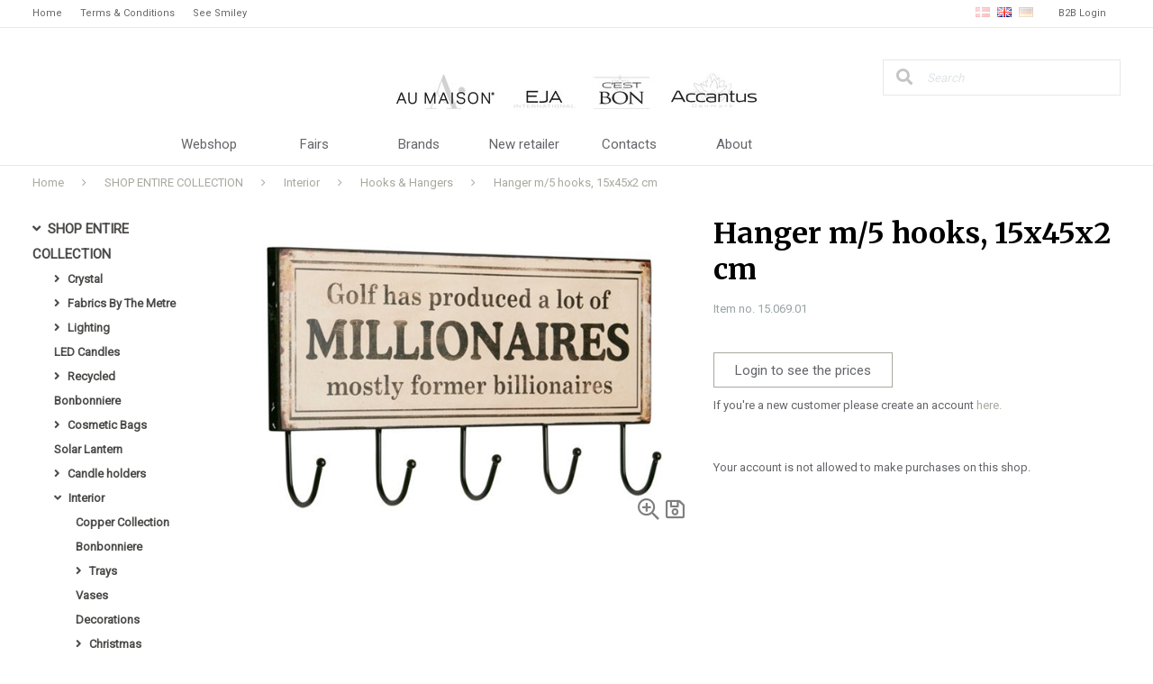

--- FILE ---
content_type: text/html; charset=utf-8
request_url: https://shop.eja.dk/pi/Hanger-m-5-hooks-15x45x2-cm_6206783_320661.aspx
body_size: 66319
content:
<!DOCTYPE html><html id="ctl00_htmlTagId" xmlns="http://www.w3.org/1999/xhtml">
<head>
    <script type="text/javascript" src="/js/jquery-1.9.1.min.js"></script>
    <script type="text/javascript" src="/js/jquery.cookie.js"></script>
    <script type="text/javascript" src="/js/jquery-ui-1.10.3/jquery-ui.min.js"></script>
    <script type="text/javascript" src="/js/jquery-ui-1.10.3/jquery.ui.slider.min.js"></script>
    <script type="text/javascript" src="/js/touchPunch-0.2.2/jquery.ui.touch-punch.min.js"></script>
    <link href="/js/jquery-ui-1.10.3/jquery-ui.css" type="text/css" rel="stylesheet" /><link href="/js/jquery-ui-1.10.3/jquery.ui.slider.css" type="text/css" rel="stylesheet" />
    <script type="text/javascript">
        var $j = jQuery.noConflict(true);
        $j(function () {
        });

        $j.fn.enterKey = function (fnc) {
            return this.each(function () {
                $(this).keypress(function(ev) {
                    var keycode = (ev.keyCode ? ev.keyCode : ev.which);
                    if (keycode == '13') {
                        fnc.call(this, ev);
                    }
                });
            });
        };
    </script>
<!-- http://www.scancommerce.dk --><title>Hanger m/5 hooks, 15x45x2 cm</title><meta name="robots" content="noindex,nofollow" /><!-- RobotsIndex=True, host sets RobotsIndex = False.  RobotsFollow=True, host sets RobotsFollow = False.   --><link href="https://shop.eja.dk/pi/Hanger-m-5-hooks-15x45x2-cm_6206783_320661.aspx" rel="canonical" /><meta name="keywords" content="Hanger m/5 hooks, 15x45x2 cm" /><meta name="viewport" content="width=device-width, initial-scale=1.0, maximum-scale=1.0, user-scalable=no">
<meta name="description" content="Our brands each bring their own identity to our universe. Whether they stand alone or shine together, there is something for every home. All developed with the same purpose - creating ambience in any 
home. You will find our products in more than 1,000 shops all over Europe.">

<link href="https://maxcdn.bootstrapcdn.com/font-awesome/4.7.0/css/font-awesome.min.css" rel="stylesheet" integrity="sha384-wvfXpqpZZVQGK6TAh5PVlGOfQNHSoD2xbE+QkPxCAFlNEevoEH3Sl0sibVcOQVnN" crossorigin="anonymous">

<!-- Global site tag (gtag.js) - Google Analytics -->
<script async src="https://www.googletagmanager.com/gtag/js?id=UA-10009862-1"></script>
<script>
  window.dataLayer = window.dataLayer || [];
  function gtag(){dataLayer.push(arguments);}
  gtag('js', new Date());

  gtag('config', 'UA-10009862-1');
</script>

<link href="/media/405/fontawesome/all.min.css" rel="stylesheet">


<script>
//The following script is from MarketingPlatform - please do not change or remove anything between the lines
//======================================================================================
var _empTrack = _empTrack || [];_empTrack.push(['sslurl','tssl.emailplatform.com']);
_empTrack.push(['url','t.emailplatform.com']);_empTrack.push(['action','pageview']);(function() { var emp = document.createElement('script'); emp.type = 'text/javascript'; emp.async = true; emp.src = ('https:' == document.location.protocol ? 'https://tssl.emailplatform.com' : 'http://t.emailplatform.com') + '/emptrack_1637_1727764357.js'; var s = document.getElementsByTagName('script')[0]; s.parentNode.insertBefore(emp, s); })();
//======================================================================================
</script>
<meta http-equiv="content-language" content="en" />
<link href="/SL/L/958/default.css?d=637218671892300000" rel="stylesheet" type="text/css" /><link href="/SL/L/958/special.css?d=637510694070570000" rel="stylesheet" type="text/css" /><link href="/SL/PLT/51389/plt.css?d=636821943598700000" rel="stylesheet" type="text/css" /><link href="/SL/PL/2549/containers.css?d=636821943598530000" rel="stylesheet" type="text/css" /><link href="/SL/PL/2549/shopelements.css?d=637505449569830000" rel="stylesheet" type="text/css" /><link href="/SL/C/20016/c.css?d=637505453829830000" rel="stylesheet" type="text/css" /><link href="/SL/C/20018/c.css?d=636773671646000000" rel="stylesheet" type="text/css" /><link href="/SL/C/20009/c.css?d=636773671511830000" rel="stylesheet" type="text/css" /><link href="/SL/C/20024/c.css?d=636773671695270000" rel="stylesheet" type="text/css" /><link href="/SL/C/20017/logo.css?d=637406078834000000" rel="stylesheet" type="text/css" /><link href="/SL/C/20019/c.css?d=636773671647930000" rel="stylesheet" type="text/css" /><link href="/SL/C/20230/c.css?d=636815893309370000" rel="stylesheet" type="text/css" /><link href="/SL/C/20014/c.css?d=636773671615770000" rel="stylesheet" type="text/css" /><link href="/SL/C/20011/c.css?d=636773671541500000" rel="stylesheet" type="text/css" /><link href="/SL/C/20010/c.css?d=636815935363630000" rel="stylesheet" type="text/css" /><link href="/SL/C/19978/c.css?d=636773670969000000" rel="stylesheet" type="text/css" /><script src="/js/v-35/functions.js?d=620148960000000000" type="text/javascript"></script><script src="/SL/L/958/bundle.js?d=637436281832170000" type="text/javascript"></script></head>
<body>
    
    
    <form method="post" action="/pi/Hanger-m-5-hooks-15x45x2-cm_6206783_320661.aspx" id="aspnetForm">
<div class="aspNetHidden">
<input type="hidden" name="__EVENTTARGET" id="__EVENTTARGET" value="" />
<input type="hidden" name="__EVENTARGUMENT" id="__EVENTARGUMENT" value="" />
<input type="hidden" name="__PIT" id="__PIT" value="H4sIAAAAAAAEAM1Y7VsbxxFHg04S4kUkJqrTJnBOnAA1YPQK2GldJGHAvBgjwHHSVF3dLdKWu1t1b88gvvdT/6z+Yc3MngTY6dOnfto+j/1B3tmdnfntb2Zn5/hnIpezssulQnVtrVJaq+TyMHvvjHnCZZof879GPNQH0uWQyMN5zh38gEV6KeZoIQOr9LgnHu+woMPVsr9cWe5KeREuFypX5cpVcdnxW9XianVtvdQq4f/VwgoLe1f5JCSG5jIwmsvlk7PJE36lLavuyZDPTr4M6p7ggcZf58J68vAvC/NfO9pbXW3Rb7lVY+EF17VIaxkcKen39PziSle4fGHxqeI6UoF9zryQP3VdhOvms+gQQY+JIOCqq33P+nviNbddaQdS2132ltu6y7TdU9KNHG2LwA61dC5W7F1tXwrPs5lSgrSkHYU2av649f1RY2t/92zr+E1j82TrpxW7Ie2+jOxLFmjSa0d9tH75rmEWuKggtH0ule1yD22q/jMXScjDXPJjQ2XFqHbeoIEYjrRZD3cZZCK0xfkvjHekdMPYPFPcnOQGtwvp3DTZBGv0DQ9d/Adjwxk4lBiitAyc/z7o5MjNT5io4wG+eE1wXMkJGLfDruj1RNCxHRnqIfnwUZL/0aFKx6gmjpA65tl1LA9PXBhHtpMx22Bl6jIKtOo/IWan3Vyen0MCAEYhiVFOQRoyMAZZGIcJmIQpyME0fAKfwj2Ygc8gD7+C+/A5/Bp+A1/AlzCLJm14AF/B1/AQvoFvYR4WYBF+C49gCZZhBR7DKhSgCCUoQwWqsAbrsAFP4Cl8B7+D38Mz+ANsQg3q0IAteA7bsAO78AL2YB8O4BBewhG8gmNowgmcwhm8hu/hDfwAP8If4Sf4E7Tgz8CgDQ64eT5tTTe5x4khTB9zTguWC51pa+Y0EJq79qZibXvLFwqLaGglaCm9GYVaCWYliiiNGQnLLMolWq1xryMi30qUUcrUIq/DjHIFxVRNsWvhWYkqCXUWMBdX1lAYb14Kfc2Vh6GyEus4M1W/5k7XPua9qI13yEpskPVtrnwWIMrCKokNHvhMXaBokG1h+gToDAoExWr2mAhQICTp5yIwxqFgkDxXLHA4SgRlanDaPbxHrvRxljClthXnRofwpHeiAI9CrgnJ2G7gyoCH5K1osOwqHjsoEhYL180akZTaDQdLBtcuJhvaKRIua48HfdIjVGP7QncjZo5QNBztM/3WSAbQAb8SjkSJEGQOmMf6BkDJADgU+G4ZkXyOH3IsD4bQEKfIcepQqkuGnkvlWOHS/oGzGFmJ/I8fdYVnygmnPQbBkRwoEILMkVQ66jAPZUPKsfRjuCWClDqOQgOoTIBSzUvucgxAmQgZayK5rCcVElomgJmmh6XXbC4TusxJl4nYV5nApE+iQMTWDJCTSF1wBF8mIKOnzU0LKuRmoikj3bU3z5VwULlCziafMyW5HdOOR6mYVKV4DpKgYvio93sqomXiI7sfXXG/LSPVwRlCYCHDmkxWh3DZBeGpEALrBesxPFyFeLC2Ov2etqBq/OxILMd7+IMT5k7UlWSadlbLcTYoxpHCquE8hr+HxJACmU7v8zYLsB+BqrkJ//gbgb49zVp88VQHmwoR4K41czc2lR/TuW7Soca6yuT/enlwL5k57Ho1FpUfuaRMe/M1GeJWexPd7HB1zTvyrbG8YSJTZz5XEgGNFlbJtlXHPOEkVQYS6qJkeKpLT/ptYSY2zDIyIVEyd/QbIy3ZJ/h0NbgvHawswrm55vbLc1oibTrkpw3piwDjGtwWgtGCuW/[base64]/7oIlPmX4+CZCjLjt9hjWo7fGuO1C57fZvGn9Eke6ale8ejYzDSC6fnc00mGZ7vB/mR2bHWw92NfdNJ3E+O3bEOtyMITH7WesBKWINUA6/VUJ7bmLm0UgWDSYTI/hJkd3hmNAq/rDY9dHEXLozWCX3Q0WcnZuwMmQK+6CVG40Ja7zBQ0eJHn3p3JnOvMIHRwvdvzNnHWEt5e+ZbIjQ9Ah39L6lJ4RKk+I9zugF7bEwvMR7NmzyfKad97ClGthyaH4He/xZMwNJE09O0RkMpoaDe8PB/eHgy+HgqzgLhr2AC/PDlaXhoDAcpG8jeBtHQMc3w4TJgNE4PcZkgE+OKy8D69WJYr368YIrnQjLrF7pcL3lcRrW+rvuwvxtc79hfguDRj+eb+tgX3ZEML+4ZHN89fTiUxcyxsvc5P/FeHZwHEriT05D3ozavtA1jm23kIrSOffuqQfD9L/m4oNQFkqtW8SV/zEF/7nxOxTMTeGJ7yes2VYLHyCtpBfS3wSE4tT715hzgXe11cpb1oIx+NDw+zD+Pou/1eKvNPzSa7XN7Adozv97zUP5wYqP31H8xbdkvXtVj6vgpm5S1fsZP3oaWB4RAAA=" />
<input type="hidden" name="__VIEWSTATE" id="__VIEWSTATE" value="" />
</div>

<script type="text/javascript">
//<![CDATA[
var theForm = document.forms['aspnetForm'];
if (!theForm) {
    theForm = document.aspnetForm;
}
function __doPostBack(eventTarget, eventArgument) {
    if (!theForm.onsubmit || (theForm.onsubmit() != false)) {
        theForm.__EVENTTARGET.value = eventTarget;
        theForm.__EVENTARGUMENT.value = eventArgument;
        theForm.submit();
    }
}
//]]>
</script>



<script type="text/javascript">
//<![CDATA[
window.locationExtId='WEBLOCATION';eSellerShopElements='56*61605*ucInfoMessagebdy*ctl00$ctl06$ctl02';eSellerIsAjaxA2BEnabled=true;//]]>
</script>

    
<script type="text/javascript">
    
    function InvokeActionByRequestType(requestType, productId, productVariantId, quantity, args, postCodeControlClientId, countryControlClientId, collectAtStoreControlClientId, returnUrl) {
        switch (requestType) {
            case "Ajax":
                atbAjaxNoQty(productId, productVariantId, quantity, args, postCodeControlClientId, countryControlClientId, collectAtStoreControlClientId);
                break;
            case "GET":
                atbNoQty(productId, productVariantId, quantity, args, postCodeControlClientId, countryControlClientId, collectAtStoreControlClientId, returnUrl);
                break;
            case "POST":
                atbP("/basket/atb.aspx?rurl=" + returnUrl + args);
                break;
            case "PostBack":
                eval(returnUrl);
                break;
        }
    }

    function ActivateBasketButtonPrompt(productId, productVariantId, args, quantity, requestType, returnUrl, renderNoInStockPromptContent, renderAddressPrompt, deliveryDate) {
        $j('#ctl00_ctl04_BasketButtonPrompt').hide();
        $j('#ctl00_ctl04_buyNotInStockError').hide();
        var postCodeControlClientId = "ctl00_ctl04_BasketButtonPromptTxtPostCode";
        var countryControlClientId = "ctl00_ctl04_BasketButtonPromptDdlCountry";
        var collectAtStoreControlClientId = "ctl00_ctl04_BasketButtonPromptChxCollectAtStore";
        
        $j('#ctl00_ctl04_buyNotInStockDesc').text( "We do not have that product in stock. It will arrive to us at [EXPDELIVERYDATE]. Do you want to buy now that product and wait for delivery?".replace('[EXPDELIVERYDATE]', deliveryDate));
        $j('#ctl00_ctl04_BasketButtonPromptTxtPostCode').keydown(function(event) { atbcr(event, 'ctl00_ctl04_AddToBasketButton'); });
        $j('#ctl00_ctl04_BasketButtonPrompt').show();
        
        $j('#ctl00_ctl04_AddToBasketButton').click(function () {
            if (renderNoInStockPromptContent) {
                var yesRadioButton = $j('#ctl00_ctl04_ButtonBasketPromptYes_button');
                if (yesRadioButton == null) {
                    throw new Error('Could not find yes radio button. Need agreement of buying not in stock but soon delivered product.');
                }
                if (yesRadioButton.is(":checked")) {
                    InvokeActionByRequestType(requestType, productId, productVariantId, quantity, args, postCodeControlClientId, countryControlClientId, collectAtStoreControlClientId, returnUrl);

                    $j('#ctl00_ctl04_BasketButtonPrompt').hide();
                } else {
                    $j('#ctl00_ctl04_buyNotInStockError').show();
                }
            } else {
                InvokeActionByRequestType(requestType, productId, productVariantId, quantity, args, postCodeControlClientId, countryControlClientId, collectAtStoreControlClientId, returnUrl);
                $j('#ctl00_ctl04_BasketButtonPrompt').hide();
            }
            
            return false;
        });
        
        if (renderNoInStockPromptContent) {
            $j('#ctl00_ctl04_buyNotInStockContent').show();
                
        } else {
            $j('#ctl00_ctl04_buyNotInStockContent').hide();
        }

        if (renderAddressPrompt) {
            $j('#ctl00_ctl04_addressPrompt').show();
            $j('#ctl00_ctl04_IsPromptVisible').val("1");
        } else {
            $j('#ctl00_ctl04_addressPrompt').hide();
        }
    }
</script>
<div id="ctl00_ctl04_BasketButtonPrompt" class="BasketButtonFreightCalculationPrompt" style="display: none">
    <input type="hidden" name="ctl00$ctl04$IsPromptVisible" id="ctl00_ctl04_IsPromptVisible" value="0" />
    <div class="PromptHead">
        <a onclick="$j(&#39;#ctl00_ctl04_BasketButtonPrompt&#39;).hide();return false;" id="ctl00_ctl04_BasketButtonPromptCloseButton" href="javascript:__doPostBack(&#39;ctl00$ctl04$BasketButtonPromptCloseButton&#39;,&#39;&#39;)">Close</a>
    </div>
    <div id="ctl00_ctl04_buyNotInStockContent" class="PromptContent">
        <div id="ctl00_ctl04_buyNotInStockHeader" class="PromptContentheader">We do not have that product in stock. It will arrive to us at [EXPDELIVERYDATE]. Do you want to buy now that product and wait for delivery?</div>
        <div id="ctl00_ctl04_buyNotInStockDesc" class="PromptContentDescription">We do not have that product in stock. It will arrive to us at [EXPDELIVERYDATE]. Do you want to buy now that product and wait for delivery?</div>
        <div>
            <div id="ctl00_ctl04_buyNotInStockError" class="ui-state-error" style="display: none">You have to approve this if you want to buy goods that are not in stock.</div>
            <input id="ctl00_ctl04_ButtonBasketPromptYes_button" type="radio" name="ctl00$ctl04$addNotInStockGroup" value="ButtonBasketPromptYes_button" /><label for="ctl00_ctl04_ButtonBasketPromptYes_button">Yes</label>
            <input id="ctl00_ctl04_ButtonBasketPromptNo_button" type="radio" name="ctl00$ctl04$addNotInStockGroup" value="ButtonBasketPromptNo_button" onclick="$j(&#39;#ctl00_ctl04_BasketButtonPrompt&#39;).hide();return false;" /><label for="ctl00_ctl04_ButtonBasketPromptNo_button">No</label>
        </div>
    </div>
    <div id="ctl00_ctl04_addressPrompt" class="PromptContent">
        <div id="ctl00_ctl04_DestinationPromptHeader" class="PromptContentheader">What does the shipping cost?</div>
        <div class="PromptContentDescription">
            We do not have that product in stock. It will arrive to us at [EXPDELIVERYDATE]. Do you want to buy now that product and wait for delivery?
            We do not have that product in stock. It will arrive to us at [EXPDELIVERYDATE]. Do you want to buy now that product and wait for delivery?
        </div>
        <div class="PromptContentInput">
            <div>
                Postal Code:
                <input name="ctl00$ctl04$BasketButtonPromptTxtPostCode" type="text" id="ctl00_ctl04_BasketButtonPromptTxtPostCode" />
            </div>
            <div id="ctl00_ctl04_PromptContentInputCountry" class="PromptContentInputCountry">
                Country:
                <select name="ctl00$ctl04$BasketButtonPromptDdlCountry" id="ctl00_ctl04_BasketButtonPromptDdlCountry">
	<option value="-1">Select a country</option>
	<option value="1">United Arab Emirates</option>
	<option value="2">Austria</option>
	<option value="3">Australia</option>
	<option value="4">Belgium</option>
	<option value="5">Bulgaria</option>
	<option value="6">Brazil</option>
	<option value="7">Canada</option>
	<option value="8">Switzerland</option>
	<option value="9">Czech Republic</option>
	<option value="10">Germany</option>
	<option value="11">Denmark</option>
	<option value="13">Estonia</option>
	<option value="14">Spain</option>
	<option value="15">Finland</option>
	<option value="16">France</option>
	<option value="17">United Kingdom</option>
	<option value="18">Greece</option>
	<option value="19">Hungary</option>
	<option value="20">Indonesia</option>
	<option value="21">Ireland</option>
	<option value="22">India</option>
	<option value="23">Island</option>
	<option value="24">Italy</option>
	<option value="25">Kenya</option>
	<option value="26">Lithuania</option>
	<option value="27">Latvia</option>
	<option value="29">Mexico</option>
	<option value="30">Malaysia</option>
	<option value="32">Nigeria</option>
	<option value="33">Netherlands</option>
	<option value="34">Norway</option>
	<option value="35">New Zealand</option>
	<option value="36">Philippines</option>
	<option value="37">Poland</option>
	<option value="38">Portugal</option>
	<option value="39">Romania</option>
	<option value="40">Russia</option>
	<option value="41">Sweden</option>
	<option value="42">Singapore</option>
	<option value="43">Slovenia</option>
	<option value="45">Thailand</option>
	<option value="46">Tunisia</option>
	<option value="47">Turkey</option>
	<option value="50">USA</option>
	<option value="51">South Africa</option>
	<option value="52">Faroe Islands</option>
	<option value="53">Greenland</option>
	<option value="54">Cyprus</option>
	<option value="55">Luxembourg</option>
	<option value="56">Malta</option>
	<option value="57">Slovakia</option>
	<option value="58">Japan</option>
	<option value="62">Egypt</option>
	<option value="63">Hong Kong</option>
	<option value="64">Croatia</option>
	<option value="65">Israel</option>
	<option value="67">South Korea</option>
	<option value="68">Lebanon</option>
	<option value="72">&#197;land Islands</option>
	<option value="79">Argentina</option>
	<option value="80">Armenia</option>
	<option value="84">Bahrain</option>
	<option value="86">Belarus</option>
	<option value="89">Bermuda</option>
	<option value="93">Bosnia And Herzegovina</option>
	<option value="100">Cameroon</option>
	<option value="105">Chile</option>
	<option value="106">China</option>
	<option value="109">Colombia</option>
	<option value="111">Congo</option>
	<option value="112">Congo, The Democratic Republic Of The</option>
	<option value="120">Dominican Republic</option>
	<option value="131">Gabon</option>
	<option value="133">Georgia</option>
	<option value="137">Guadeloupe</option>
	<option value="153">Jordan</option>
	<option value="154">Kazakhstan</option>
	<option value="157">Kuwait</option>
	<option value="162">Libya</option>
	<option value="163">Liechtenstein</option>
	<option value="168">Mali</option>
	<option value="172">Mauritius</option>
	<option value="175">Moldova, Republic Of</option>
	<option value="176">Monaco</option>
	<option value="178">Montenegro</option>
	<option value="180">Morocco</option>
	<option value="190">Oman</option>
	<option value="191">Pakistan</option>
	<option value="194">Panama</option>
	<option value="196">Paraguay</option>
	<option value="197">Peru</option>
	<option value="211">San Marino</option>
	<option value="213">Saudi Arabia</option>
	<option value="215">Serbia</option>
	<option value="227">Taiwan, Province Of China</option>
	<option value="230">Togo</option>
	<option value="237">Ukraine</option>
	<option value="239">Uruguay</option>
	<option value="242">Venezuela, Bolivarian Republic Of</option>
	<option value="243">Viet Nam</option>

</select>
            </div>
            <div class="PromptContentInputCollectAtStore">
                <input id="ctl00_ctl04_BasketButtonPromptChxCollectAtStore" type="checkbox" name="ctl00$ctl04$BasketButtonPromptChxCollectAtStore" /><label for="ctl00_ctl04_BasketButtonPromptChxCollectAtStore">Do you want to collect the goods in our store?</label>
            </div>
        </div>
    </div>
    <div class="PromptContentButtons">
         <img src="/SL/SI/958/1/3300b1e2-4b8d-4208-ba46-f63f93604313.jpg" id="ctl00_ctl04_AddToBasketButton" alt="Buy" style="display:inline-block;height:15px;width:55px;" />
    </div>
</div>

    <!-- section: page-variables (these are hidden, but should contain all the variables needed to run the page) -->
<div class="page-variables">
  <div class="ese71bdy esebdy" ><!-- Content template Element - Variables -->
<script type="text/javascript">

  var serial = '67a97120673845f5a3b14da34a31d0dd';
  var locId = '17127';
  var langId = '2';
  var cId = '54';
  var countryId = '11';
  var mId = '0';
  var currencyIdVal = 'DKK';
  var customerId ='rzgqwBn4WJwVVHaZo%2fOT9wfmfGKswAWfgbfF0x04lxY%3d';
  var isBasketEmpty = 'True';
  var isCustomerLoggedIn = 'False';
  var addToBasketBtn = 'Add to basket';
  var customerExtId = '';
  var isCustomerInNav;

</script><script>
  isCustomerInNav = '';
</script></div><div class="ese71bdy esebdy" ><!-- Content template Element - Text -->
<script type="text/javascript">

  // Search
  var advancedSearchFooterText = 'See All ({results})';
  var advancedSearchEmptyText = 'No Results';

  var paginationText = 'Page {current} of {total} pages';
  var paginationTextPrevious = 'Back';
  var paginationTextNext = 'Next';
  var productListLoadingText = 'Getting Products';

  // Prices
  var betterPricesText = 'With {qty} {measPlur} {price} per {measSing}';
  var betterPricesTextShort = '{qty} {measPlur} {price} per {measSing}';

  var searchResultText = 'Your search for "{query}" gave {result} results.';

  // Checkout
  var errorMessages = {
    cvr:'"CVR" has to be filled out',
    company:'"Company" has to be filled out'
  }

  var basketHasBeenUpdated = 'Your basket has been updated';
  var addToBasketPopupText = '{{amount}} {{unit}} of {{name}} has been placed in your basket';

  // Popup images
  var closePopup = 'Close';

  // Delivery filter options
  var deliveryFilterHeader = 'Delivery:';
  var deliverySelectText = 'All delivery';
  var deliverySelectApplyFilterText = 'Apply filter';
  var deliverySelectFilterText = 'Delivery between {minDate} and {maxDate} days';
  var deliverySliderMaxDays = '+ days';
  var deliverySliderSelectedDays = 'Between {minDate} - {maxDate} days';
  var filterApply = 'Apply filters'; 

  // select options
  var sortingHeader = 'Sorting:';
  var selectOptions = [
    {value:1,text:'Product No. ascending'},
    {value:2,text:'Product No. descending'},
    {value:3,text:'Name (A-Z)'},
    {value:4,text:'Name (Z-A)'},
    {value:5,text:'Price (low to high)'},
    {value:6,text:'Price (high to low)'},
    {value:7,text:'Popular'}
  ];

  var unitSTK = 'pc';
  var unitSTKS = 'pcs';

  // Products Stock
  var productInStock = 'In stock';
  var productOutOfStock = 'Out of stock';
  var productDeliveryImmediate = 'Immediate delivery';
  var productDeliveryInMoreThan = 'Available in {days} days';
  
  var shopAddToBasket = 'Add to basket';
  var NotAllowedToShopTxt = 'Your account is not allowed to make purchases on this shop.';

</script></div><div class="ese71bdy esebdy" ><!-- Content template Element - Hidden Basket -->
<div class="hidden-basket"><div class="hidden-basket__details">
</div><div class="hidden-basket__totals">
<div id="ec38">
    <table class="ec38TableTotals">
        <tr class="ec38Subtotal">
            <td class="content c1">
                Sub total
            </td>
            <td class="content c2">
                <span id="ctl00_ctl06_ctl03_ctl04_SubTotalLabel">DKK 0,00</span>
            </td>
            
        </tr>
        
        
        
        <tr class="HeaderBar ec38Total">
            <td class="HeaderBar c1">
                Total
            </td>
            <td class="HeaderBar c2">
                <span id="ctl00_ctl06_ctl03_ctl04_TotalLabel">DKK 0,00</span>
            </td>
            
        </tr>
        <tr id="ctl00_ctl06_ctl03_ctl04_trTaxWithin" class="ec38Tax">
	<td class="content c1">
                VAT element
            </td>
	<td class="content c2">
                <span id="ctl00_ctl06_ctl03_ctl04_lblTaxWithin">DKK 0,00</span>
            </td>
</tr>

        
        
        
    </table>
    
</div>
</div><div class="hidden-checkout__payment-address"><table class="ec62tblPaymentAddress" ><tr class="CustomerCompanyName"><td class="c1">Company name</td><td class="c2"></td></tr><tr class="CustomerName"><td class="c1">Name</td><td class="c2"></td></tr><tr class="CustomerAttention"><td class="c1">Attn.</td><td class="c2"></td></tr><tr class="CustomerAddress"><td class="c1">Address</td><td class="c2"></td></tr><tr class="CustomerZipCode"><td class="c1">Post code</td><td class="c2"></td></tr><tr class="CustomerCity"><td class="c1">Town/city</td><td class="c2"></td></tr><tr class="CustomerCountry"><td class="c1">Country</td><td class="c2">Denmark</td></tr><tr class="CistomervatNumber"><td class="c1">VAT no.</td><td class="c2"></td></tr><tr class="CustomerEmail"><td class="c1">Email</td><td class="c2"></td></tr><tr class="CustomerPhoneNumber"><td class="c1">Tel.</td><td class="c2"></td></tr></table></div></div></div><div class="ese71bdy esebdy" ><!-- Content template Element - Washing Texts -->
<script type="text/javascript">

	var washingApp = {

		// Bleach
		
		'b1':'A very long tool tip to test the length',
		'b2':'[washinng_b2]',
		'b3':'[washinng_b3]',
		

		// Dry cleaning
		
		'dc1':'[washinng_dc1]',
		'dc2':'[washinng_dc2]',
		'dc3':'[washinng_dc3]',
		'dc4':'[washinng_dc4]',
		'dc5':'[washinng_dc5]',
		'dc6':'[washinng_dc6]',
		'dc7':'[washinng_dc7]',
		'dc8':'[washinng_dc8]',
		'dc9':'[washinng_dc9]',
		'dc10':'[washinng_dc10]',
		'dc11':'[washinng_dc11]',
		'dc12':'[washinng_dc12]',
		'dc13':'[washinng_dc13]',

		// Drying
	
		'd1':'[washinng_d1]',
		'd2':'[washinng_d2]',
		'd3':'[washinng_d3]',
		'd4':'[washinng_d4]',
		'd5':'[washinng_d5]',
		'd6':'[washinng_d6]',
		'd7':'[washinng_d7]',
		'd8':'[washinng_d8]',
		'd9':'[washinng_d9]',
		'd10':'[washinng_d10]',
		'd11':'[washinng_d11]',
		'd12':'[washinng_d12]',
		'd13':'[washinng_d13]',
		'd14':'[washinng_d14]',
		'd15':'[washinng_d15]',
		'd16':'[washinng_d16]',
		'd17':'[washinng_d17]',
		'd18':'[washinng_d18]',
		'd19':'[washinng_d19]',
		'd20':'[washinng_d20]',
		'd21':'[washinng_d21]',
		'd22':'[washinng_d22]',
		'd23':'[washinng_d23]',
		

		// Ironing
		
		'i1':'[washinng_i1]',
		'i2':'[washinng_i2]',
		'i3':'[washinng_i3]',
		'i4':'[washinng_i4]',
		'i5':'[washinng_i5]',
		'i6':'[washinng_i6]',
		'i7':'[washinng_i7]',
		'i8':'[washinng_i8]',
		'i9':'[washinng_i9]',
		

		// Washing
	
		'w1':'[washinng_w1]',
		'w2':'[washinng_w2]',
		'w3':'[washinng_w3]',
		'w4':'[washinng_w4]',
		'w5':'[washinng_w5]',
		'w6':'[washinng_w6]',
		'w7':'[washinng_w7]',
		'w8':'[washinng_w8]',
		'w9':'[washinng_w9]',
		'w11':'[washinng_w11]',
		'w12':'[washinng_w12]',
		'w13':'[washinng_w13]',
		'w14':'[washinng_w14]',
		'w15':'[washinng_w15]',
		'w16':'[washinng_w16]',
		'w17':'[washinng_w17]',
		'w18':'[washinng_w18]',
		'w19':'[washinng_w19]',
		'w20':'[washinng_w20]',
		'w21':'[washinng_w21]',
		'w22':'[washinng_w22]',
		'w23':'[washinng_w23]',
		'w24':'[washinng_w24]',
		'w25':'[washinng_w25]',
		'w26':'[washinng_w26]'
		

	}
	
</script></div>
</div>
<!-- section: page-variables -->

<!-- section: page-wrapper -->
<div class="page-wrapper">

  <!-- section: off-canvas-close -->
  <a href="#" class="off-canvas__close"></a>
  <!-- /section: off-canvas-close -->

  <!-- section: off-canvas-menu -->
  <div class="off-canvas__container canvas-left" id="left-off-canvas">
    <div class="ese71bdy esebdy" ><!-- Content template Element - Off Canvas Menu -->
<span class="off-canvas__header"><span>Menu</span><a class="close" rel="nofollow"><i class="fa fa-close"></i></a></span><div class="off-canvas__menu">

<!-- product-menu generated at 2026-01-21T04:55:54.7872391Z --><ul class="product-menu" Mode="Text">
	<li class="activeParent"><a href="/pl/SHOP-ENTIRE-COLLECTION_235253.aspx">SHOP ENTIRE COLLECTION</a></li>
</ul></div><div class="off-canvas__top-menu">

<!-- canvas-topmenu generated at 2026-01-21T04:55:54.7882393Z --><ul class="canvas-top-menu" Mode="Text">
	<li><a href="/">Home</a></li><li><a href="/info/Terms-Conditions_10684l2.aspx">Terms & Conditions</a></li><li><a href="https://www.findsmiley.dk/1244287">See Smiley</a></li>
</ul>

<!-- canvas-infomenu1 generated at 2026-01-21T04:55:54.7902348Z --><ul class="canvas-top-menu" Mode="Text">
	<li><a href="/pl/SHOP-HERE_235253.aspx">Webshop</a></li><li><a href="/info/Fairs_10694.aspx">Fairs</a></li><li><a href="/page/brands.aspx">Brands</a></li><li><a href="https://www.eja.dk/customers/customer-create.aspx">New retailer</a></li><li><a href="/info/Contacts_10692l2.aspx">Contacts</a></li><li><a href="/info/About_10693l2.aspx">About</a></li>
</ul></div></div>
  </div>
  <!-- /section: off-canvas-menu -->

  <!-- section: off-canvas-basket -->
  <div class="off-canvas__container canvas-right" id="right-off-canvas">
    <div class="ese71bdy esebdy" ><!-- Content template Element - Off Canvas Basket -->
<div class="off-canvas__basket"><span class="off-canvas__header"><span>Your shopping basket</span><span class="close">[mini-basket__close]<i class="fa fa-times"></i></span></span><table class="off-canvas__basket--table"><tbody></tbody></table><div class="mini-basket__totals"><div class="mini-basket__totals--subtotal">Subtotal<span class="right">DKK 0,00</span></div><div class="mini-basket__totals--total">Total<span class="right">DKK 0,00</span></div><div class="mini-basket__totals--tax">In all, VAT represents<span class="right">DKK 0,00</span></div></div><div class="mini-basket__buttons"><a href="/basket/shoppingcart.aspx" class="btn-action mini-basket__buttons--button">Go to the basket</a></div></div></div>
  </div>
  <!-- /section: off-canvas-basket -->

  <!-- section: off-canvas-content -->
  <div class="off-canvas-content">

    <!-- section: page-top-link -->
    <div class="page-top-links">
      <div class="page-top-links-container">
        <div class="ese71bdy esebdy" ><!-- Content template Element - Mini Basket -->
</div><div class="ese71bdy esebdy" ><!-- Content template Element - Customer Login Dropdown -->
<div class="customer-login dropdown-container" id="customer"><a href="" class="customer-login__link dropdown-link" data-dropdown="customer">B2B Login</a><div class="customer-login__content dropdown-content"><label>Username: <input name="ctl00$ctl09$ctl01$ctl04$ctl00$txtUsername" type="text" id="ctl00_ctl09_ctl01_ctl04_ctl00_txtUsername" class="textbox" onkeydown="TrapCR(document.getElementById(&#39;ctl00_ctl09_ctl01_ctl04_ctl00_btnLogin&#39;), event);" /></label> <label>Password: <input name="ctl00$ctl09$ctl01$ctl04$ctl00$txtPassword" type="password" id="ctl00_ctl09_ctl01_ctl04_ctl00_txtPassword" class="textbox" onkeydown="TrapCR(document.getElementById(&#39;ctl00_ctl09_ctl01_ctl04_ctl00_btnLogin&#39;), event);" /></label> <div class="button"><input type="button" name="ctl00$ctl09$ctl01$ctl04$ctl00$btnLogin" value="Log in" onclick="javascript:__doPostBack(&#39;ctl00$ctl09$ctl01$ctl04$ctl00$btnLogin&#39;,&#39;&#39;)" id="ctl00_ctl09_ctl01_ctl04_ctl00_btnLogin" /></div> 
<a href="/customers/sendlogin.aspx" class="customer-login__reset-login">Forgot password?</a><a href="/customers/customer-create.aspx" class="customer-login__create-login">Create user</a></div></div></div><div class="ese71bdy esebdy" ><!-- Content template Element - Language Picker -->
<div class="language-picker"><a href="?LanguageId=1" title="Skift til dansk" data-language-id="1"><img src="/media/405//assets/flags/dk.png" alt="Dansk"></img></a><a href="?LanguageId=2" title="Change to English" data-language-id="2"><img src="/media/405//assets/flags/gb.png" alt="English"></img></a><a href="?LanguageId=5" title="Change to German" data-language-id="5"><img src="/media/405//assets/flags/de.png" alt="German"></img></a></div><script>
	$('.language-picker a').each(function(){
		var link = $(this);
		if(link.data().languageId == langId){
			link.addClass('active');
		}
	});
</script></div><div class="ese71bdy esebdy" ><!-- Content template Element - Top Menu Links -->
<div class="top-menu-links">

<!-- top-menu generated at 2026-01-21T04:55:54.7902348Z --><ul class="top-menu" Mode="Text">
	<li><a href="/">Home</a></li><li><a href="/info/Terms-Conditions_10684l2.aspx">Terms & Conditions</a></li><li><a href="https://www.findsmiley.dk/1244287">See Smiley</a></li>
</ul></div></div>
      </div>
    </div>
    <!-- /section: page-top-link -->

    <!-- header: page-header -->
    <header class="page-header">

      <!-- header: page-header-container -->
      <div class="page-header-container">

        <!-- header: page-logo -->
        <div class="page-logo"><div class="ese71bdy esebdy" ><!-- Content template Element - Page Logo -->
<a href="/" class="page-logo__link"><img src="/media/405/assets/header.jpg" alt="EJA International"></img></a></div></div>
        <!-- /header: page-logo -->

        <!-- header: page-header-elements -->
        <div class="page-header-elements">
          <div class="ese71bdy esebdy" ><!-- Content template Element - Search -->
<div class="advanced-search" id="advanced-search-desktop"><div class="advanced-search__container"><input type="text/javascript" placeholder="Search" data-search="[advanced-search-desktop]" class="advanced-search__field"></input><a href="#" class="advanced-search__button"><i class="fa fa-search" aria-hidden="true"></i></a><div class="advanced-search__result"><table class="advanced-search__table"><tbody></tbody><tfoot></tfoot></table></div></div></div></div>
        </div>
        <!-- /header: page-header-elements -->

 <!-- header: page-menu -->
        <div class="page-menu"><div class="ese71bdy esebdy" ><!-- Content template Element - Page menu -->


<!-- infomenu generated at 2026-01-21T04:55:54.7902348Z --><ul class="page-menu-container" Mode="Text">
	<li><a href="/pl/SHOP-HERE_235253.aspx">Webshop</a></li><li><a href="/info/Fairs_10694.aspx">Fairs</a></li><li><a href="/page/brands.aspx">Brands</a></li><li><a href="https://www.eja.dk/customers/customer-create.aspx">New retailer</a></li><li><a href="/info/Contacts_10692l2.aspx">Contacts</a></li><li><a href="/info/About_10693l2.aspx">About</a></li>
</ul></div></div>
        <!-- /header: page-menu -->

      </div>
      <!-- /header: page-header-container -->

    </header>
    <!-- /header: page-header -->

    <!-- header: page-mobile-navigation -->
      <div class="page-mobile-navigation">
        <div class="ese71bdy esebdy" ><!-- Content template Element - Mobile Menu -->
<div class="mobile-menu"><ul class="mobile-menu__list"><li class="mobile-menu__list--item"><a href="#" class="mobile-menu__list-item--link off-canvas__link" data-off-canvas="left"><i class="fa fa-bars" aria-hidden="true"></i></a></li><li class="mobile-menu__list--item dropdown-container" id="mobile-search"><a href="#" class="mobile-menu__list-item--link dropdown-link" data-dropdown="mobile-search"><i class="fa fa-search" aria-hidden="true"></i></a><div class="advanced-search dropdown-content"><input type="text/javascript" placeholder="Search" data-search="advanced-search-mobile" class="advanced-search__field"></input><a href="#" class="advanced-search__button"><i class="fa fa-search" aria-hidden="true"></i></a><div class="advanced-search__result"><table class="advanced-search__table"><tbody></tbody><tfoot></tfoot></table></div></div></li><li class="mobile-menu__list--item dropdown-container" id="mobile-customer"><a href="#" class="mobile-menu__list-item--link dropdown-link" data-dropdown="mobile-customer">B2B <br /> LOGIN</a><div class="customer-login__content dropdown-content"><label>User name <input name="ctl00$ctl13$ctl00$ctl05$ctl00$txtUsername" type="text" id="ctl00_ctl13_ctl00_ctl05_ctl00_txtUsername" class="textbox" onkeydown="TrapCR(document.getElementById(&#39;ctl00_ctl13_ctl00_ctl05_ctl00_btnLogin&#39;), event);" /></label> <label>Password: <input name="ctl00$ctl13$ctl00$ctl05$ctl00$txtPassword" type="password" id="ctl00_ctl13_ctl00_ctl05_ctl00_txtPassword" class="textbox" onkeydown="TrapCR(document.getElementById(&#39;ctl00_ctl13_ctl00_ctl05_ctl00_btnLogin&#39;), event);" /></label> <div class="button"><input type="button" name="ctl00$ctl13$ctl00$ctl05$ctl00$btnLogin" value="Log in" onclick="javascript:__doPostBack(&#39;ctl00$ctl13$ctl00$ctl05$ctl00$btnLogin&#39;,&#39;&#39;)" id="ctl00_ctl13_ctl00_ctl05_ctl00_btnLogin" /></div> 
</div></li><li class="mobile-menu__list--item"><a href="#" class="mobile-menu__list-item--link off-canvas__link" data-off-canvas="right"><i class="fa fa-shopping-cart" aria-hidden="true"></i></a></li></ul></div></div>
      </div>
    <!-- /header: page-mobile-navigation -->

    <!-- section: page-breadcrumbs -->
    <div class="page-breadcrumbs">
      <div class="breadcrumbbdy esebdy" ><a href="/">Home</a> > <a href="/pl/SHOP-ENTIRE-COLLECTION_235253.aspx" title="SHOP ENTIRE COLLECTION">SHOP ENTIRE COLLECTION</a> > <a href="/pl/SHOP-ENTIRE-COLLECTION-Interior_320112.aspx" title="Interior">Interior</a> > <a href="/pl/SHOP-ENTIRE-COLLECTION-Interior-Hooks-Hangers_320661.aspx" title="Hooks & Hangers">Hooks & Hangers</a> > <a href="/pi/Hanger-m-5-hooks-15x45x2-cm_6206783_320661.aspx" title="Hanger m/5 hooks, 15x45x2 cm">Hanger m/5 hooks, 15x45x2 cm</a></div>
    </div>
    <!-- section: page-breadcrumbs -->

    <!-- section: page-content -->
    <section class="page-content">

      <!-- aside: page-left-pane -->
      <aside class="content-left-pane">

        <div class="ese71bdy esebdy" ><!-- Content template Element - Product Menu -->
<span class="product-menu-header">Products</span>

<!-- product-menu generated at 2026-01-21T04:55:54.7952387Z --><ul class="product-menu" Mode="Text">
	<li class="activeParent"><a href="/pl/SHOP-ENTIRE-COLLECTION_235253.aspx">SHOP ENTIRE COLLECTION</a><ul>
		<li><a href="/pl/SHOP-ENTIRE-COLLECTION-Crystal_417417.aspx">Crystal</a><ul>
			<li><a href="/pl/SHOP-ENTIRE-COLLECTION-Crystal-Crystal-Candleholders_462517.aspx">Crystal Candleholders</a></li><li><a href="/pl/SHOP-ENTIRE-COLLECTION-Crystal-Crystal-Etagere_453164.aspx">Crystal Etagere</a></li><li><a href="/pl/SHOP-ENTIRE-COLLECTION-Crystal-Crystal-Vases_453162.aspx">Crystal Vases</a></li>
		</ul></li><li><a href="/pl/SHOP-ENTIRE-COLLECTION-Fabrics-By-The-Metre_320682.aspx">Fabrics By The Metre</a><ul>
			<li><a href="/pl/SHOP-ENTIRE-COLLECTION-Fabrics-By-The-Metre-Cotton_320683.aspx">Cotton</a></li><li><a href="/pl/SHOP-ENTIRE-COLLECTION-Fabrics-By-The-Metre-Cotton-Coated_320684.aspx">Cotton Coated</a></li><li><a href="/pl/SHOP-ENTIRE-COLLECTION-Fabrics-By-The-Metre-Linen_320685.aspx">Linen</a></li><li><a href="/pl/SHOP-ENTIRE-COLLECTION-Fabrics-By-The-Metre-Linen-coated_320686.aspx">Linen coated</a></li><li><a href="/pl/SHOP-ENTIRE-COLLECTION-Fabrics-By-The-Metre-Oilcloth_320687.aspx">Oilcloth</a></li><li><a href="/pl/SHOP-ENTIRE-COLLECTION-Fabrics-By-The-Metre-Woven_429331.aspx">Woven</a></li>
		</ul></li><li><a href="/pl/SHOP-ENTIRE-COLLECTION-Lighting_320659.aspx">Lighting</a><ul>
			<li><a href="/pl/SHOP-ENTIRE-COLLECTION-Lighting-Mushy_460521.aspx">Mushy</a></li><li><a href="/pl/SHOP-ENTIRE-COLLECTION-Lighting-Joyful_460520.aspx">Joyful</a></li><li><a href="/pl/SHOP-ENTIRE-COLLECTION-Lighting-Audrey_468149.aspx">Audrey</a></li><li><a href="/pl/SHOP-ENTIRE-COLLECTION-Lighting-Lamps_320657.aspx">Lamps</a></li><li><a href="/pl/SHOP-ENTIRE-COLLECTION-Lighting-Shades_320658.aspx">Shades</a></li>
		</ul></li><li><a href="/pl/SHOP-ENTIRE-COLLECTION-LED-Candles_462711.aspx">LED Candles</a></li><li><a href="/pl/SHOP-ENTIRE-COLLECTION-Recycled_452193.aspx">Recycled</a><ul>
			<li><a href="/pl/SHOP-ENTIRE-COLLECTION-Recycled-Throws_462662.aspx">Throws</a></li><li><a href="/pl/SHOP-ENTIRE-COLLECTION-Recycled-Bags_462661.aspx">Bags</a></li><li><a href="/pl/SHOP-ENTIRE-COLLECTION-Recycled-Bedspread_460522.aspx">Bedspread</a></li><li><a href="/pl/SHOP-ENTIRE-COLLECTION-Recycled-Picnic-Rug_460523.aspx">Picnic Rug</a></li>
		</ul></li><li><a href="/pl/SHOP-ENTIRE-COLLECTION-Bonbonniere_460627.aspx">Bonbonniere</a></li><li><a href="/pl/SHOP-ENTIRE-COLLECTION-Cosmetic-Bags_320106.aspx">Cosmetic Bags</a><ul>
			<li><a href="/pl/SHOP-ENTIRE-COLLECTION-Cosmetic-Bags-Block-Print_468150.aspx">Block Print</a></li><li><a href="/pl/SHOP-ENTIRE-COLLECTION-Cosmetic-Bags-Sponge-Bag---29x25-cm_409738.aspx">Sponge Bag - 29x25 cm</a></li><li><a href="/pl/SHOP-ENTIRE-COLLECTION-Cosmetic-Bags-Sponge-Bag---28x18x12-cm_409746.aspx">Sponge Bag - 28x18x12 cm</a></li><li><a href="/pl/SHOP-ENTIRE-COLLECTION-Cosmetic-Bags-Cosmetic-Bag---21x12x14-cm_409745.aspx">Cosmetic Bag - 21x12x14 cm</a></li><li><a href="/pl/SHOP-ENTIRE-COLLECTION-Cosmetic-Bags-Cosmetic-Bag---21x11-cm_409728.aspx">Cosmetic Bag - 21x11 cm</a></li><li><a href="/pl/SHOP-ENTIRE-COLLECTION-Cosmetic-Bags-Cosmetic-Bag-Velvet---18x12-cm_320656.aspx">Cosmetic Bag, Velvet - 18x12 cm</a></li><li><a href="/pl/SHOP-ENTIRE-COLLECTION-Cosmetic-Bags-Cosmetic-Bag-Assorted_322369.aspx">Cosmetic Bag, Assorted</a></li>
		</ul></li><li><a href="/pl/SHOP-ENTIRE-COLLECTION-Solar-Lantern_460629.aspx">Solar Lantern</a></li><li><a href="/pl/SHOP-ENTIRE-COLLECTION-Candle-holders_320122.aspx">Candle holders</a><ul>
			<li><a href="/pl/SHOP-ENTIRE-COLLECTION-Candle-holders-Candle-Holders-Glass_320134.aspx">Candle Holders, Glass</a></li><li><a href="/pl/SHOP-ENTIRE-COLLECTION-Candle-holders-Candle-Holders-Crystal_320666.aspx">Candle Holders, Crystal</a></li><li><a href="/pl/SHOP-ENTIRE-COLLECTION-Candle-holders-Candle-Holders-Metal_321148.aspx">Candle Holders, Metal</a></li>
		</ul></li><li class="activeParent"><a href="/pl/SHOP-ENTIRE-COLLECTION-Interior_320112.aspx">Interior</a><ul>
			<li><a href="/pl/SHOP-ENTIRE-COLLECTION-Interior-Copper-Collection_452191.aspx">Copper Collection</a></li><li><a href="/pl/SHOP-ENTIRE-COLLECTION-Interior-Bonbonniere_445406.aspx">Bonbonniere</a></li><li><a href="/pl/SHOP-ENTIRE-COLLECTION-Interior-Trays_320660.aspx">Trays</a><ul>
				<li><a href="/pl/SHOP-ENTIRE-COLLECTION-Interior-Trays-Aluminum_324256.aspx">Aluminum</a></li>
			</ul></li><li><a href="/pl/SHOP-ENTIRE-COLLECTION-Interior-Vases_320133.aspx">Vases</a></li><li><a href="/pl/SHOP-ENTIRE-COLLECTION-Interior-Decorations_322383.aspx">Decorations</a></li><li><a href="/pl/SHOP-ENTIRE-COLLECTION-Interior-Christmas_320113.aspx">Christmas</a><ul>
				<li><a href="/pl/SHOP-ENTIRE-COLLECTION-Interior-Christmas-Decoration_320688.aspx">Decoration</a></li><li><a href="/pl/SHOP-ENTIRE-COLLECTION-Interior-Christmas-Ornaments_320691.aspx">Ornaments</a></li><li><a href="/pl/SHOP-ENTIRE-COLLECTION-Interior-Christmas-Candle-holders_320693.aspx">Candle holders</a></li><li><a href="/pl/SHOP-ENTIRE-COLLECTION-Interior-Christmas-Textiles_320694.aspx">Textiles</a><ul>
					<li><a href="/pl/SHOP-ENTIRE-COLLECTION-Interior-Christmas-Textiles-Napkins_320692.aspx">Napkins</a></li><li><a href="/pl/SHOP-ENTIRE-COLLECTION-Interior-Christmas-Textiles-Decoration_320695.aspx">Decoration</a></li>
				</ul></li>
			</ul></li><li class="active"><a href="/pl/SHOP-ENTIRE-COLLECTION-Interior-Hooks-Hangers_320661.aspx">Hooks & Hangers</a></li><li><a href="/pl/SHOP-ENTIRE-COLLECTION-Interior-Crystal_320662.aspx">Crystal</a><ul>
				<li><a href="/pl/SHOP-ENTIRE-COLLECTION-Interior-Crystal-Candleholder_451658.aspx">Candleholder</a></li><li><a href="/pl/SHOP-ENTIRE-COLLECTION-Interior-Crystal-Vases_451659.aspx">Vases</a></li>
			</ul></li><li><a href="/pl/SHOP-ENTIRE-COLLECTION-Interior-Candle-holders_321142.aspx">Candle holders</a><ul>
				<li><a href="/pl/SHOP-ENTIRE-COLLECTION-Interior-Candle-holders-Candle-Holders-Alu_324258.aspx">Candle Holders, Alu</a></li><li><a href="/pl/SHOP-ENTIRE-COLLECTION-Interior-Candle-holders-Candle-Holders-Glass_324259.aspx">Candle Holders, Glass</a></li><li><a href="/pl/SHOP-ENTIRE-COLLECTION-Interior-Candle-holders-Candle-Holders-Crystal_324260.aspx">Candle Holders, Crystal</a></li><li><a href="/pl/SHOP-ENTIRE-COLLECTION-Interior-Candle-holders-Candle-Holders-Metal_321141.aspx">Candle Holders, Metal</a></li>
			</ul></li><li><a href="/pl/SHOP-ENTIRE-COLLECTION-Interior-Storage_321111.aspx">Storage</a><ul>
				<li><a href="/pl/SHOP-ENTIRE-COLLECTION-Interior-Storage-Storage-Various_321144.aspx">Storage, Various</a></li>
			</ul></li><li><a href="/pl/SHOP-ENTIRE-COLLECTION-Interior-Pots_320663.aspx">Pots</a><ul>
				<li><a href="/pl/SHOP-ENTIRE-COLLECTION-Interior-Pots-Pots-Ceramic_324261.aspx">Pots, Ceramic</a></li>
			</ul></li><li><a href="/pl/SHOP-ENTIRE-COLLECTION-Interior-Clocks_325107.aspx">Clocks</a></li><li><a href="/pl/SHOP-ENTIRE-COLLECTION-Interior-Flowers_320118.aspx">Flowers</a></li><li><a href="/pl/SHOP-ENTIRE-COLLECTION-Interior-Signs-Magnets_320114.aspx">Signs & Magnets</a><ul>
				<li><a href="/pl/SHOP-ENTIRE-COLLECTION-Interior-Signs-Magnets-Magnets_206100.aspx">Magnets</a><ul>
					<li><a href="/pl/SHOP-ENTIRE-COLLECTION-Interior-Signs-Magnets-Magnets-Magnets-English_383177.aspx">Magnets, English</a></li><li><a href="/pl/SHOP-ENTIRE-COLLECTION-Interior-Signs-Magnets-Magnets-Magnets-German_383178.aspx">Magnets, German</a></li>
				</ul></li><li><a href="/pl/SHOP-ENTIRE-COLLECTION-Interior-Signs-Magnets-Signs_206107.aspx">Signs</a><ul>
					<li><a href="/pl/SHOP-ENTIRE-COLLECTION-Interior-Signs-Magnets-Signs-Signs-English_325109.aspx">Signs, English</a></li><li><a href="/pl/SHOP-ENTIRE-COLLECTION-Interior-Signs-Magnets-Signs-Signs-Metal_325110.aspx">Signs, Metal</a></li><li><a href="/pl/SHOP-ENTIRE-COLLECTION-Interior-Signs-Magnets-Signs-Signs-Wood_325111.aspx">Signs, Wood</a></li><li><a href="/pl/SHOP-ENTIRE-COLLECTION-Interior-Signs-Magnets-Signs-Signs-German_383180.aspx">Signs, German</a></li>
				</ul></li>
			</ul></li>
		</ul></li><li><a href="/pl/SHOP-ENTIRE-COLLECTION-Ethnic-Colletion_460628.aspx">Ethnic Colletion</a><ul>
			<li><a href="/pl/SHOP-ENTIRE-COLLECTION-Ethnic-Colletion-Quilt_463595.aspx">Quilt</a></li><li><a href="/pl/SHOP-ENTIRE-COLLECTION-Ethnic-Colletion-Cushions_463594.aspx">Cushions</a></li>
		</ul></li><li><a href="/pl/SHOP-ENTIRE-COLLECTION-Kitchen-Table_320107.aspx">Kitchen & Table</a><ul>
			<li><a href="/pl/SHOP-ENTIRE-COLLECTION-Kitchen-Table-Cutlery_322372.aspx">Cutlery</a></li><li><a href="/pl/SHOP-ENTIRE-COLLECTION-Kitchen-Table-Glass_322784.aspx">Glass</a></li><li><a href="/pl/SHOP-ENTIRE-COLLECTION-Kitchen-Table-Decanter-bottles_322785.aspx">Decanter & bottles</a></li><li><a href="/pl/SHOP-ENTIRE-COLLECTION-Kitchen-Table-Dinnerware_321115.aspx">Dinnerware</a><ul>
				<li><a href="/pl/SHOP-ENTIRE-COLLECTION-Kitchen-Table-Dinnerware-Cup-Mugs_321112.aspx">Cup & Mugs</a></li><li><a href="/pl/SHOP-ENTIRE-COLLECTION-Kitchen-Table-Dinnerware-Pitcher_321113.aspx">Pitcher</a></li><li><a href="/pl/SHOP-ENTIRE-COLLECTION-Kitchen-Table-Dinnerware-Bowls-Dishes_321114.aspx">Bowls & Dishes</a></li><li><a href="/pl/SHOP-ENTIRE-COLLECTION-Kitchen-Table-Dinnerware-Plates_321116.aspx">Plates</a></li>
			</ul></li><li><a href="/pl/SHOP-ENTIRE-COLLECTION-Kitchen-Table-Cutting-Boards_322386.aspx">Cutting Boards</a></li><li><a href="/pl/SHOP-ENTIRE-COLLECTION-Kitchen-Table-Textiles_322370.aspx">Textiles</a><ul>
				<li><a href="/pl/SHOP-ENTIRE-COLLECTION-Kitchen-Table-Textiles-Aprons_322371.aspx">Aprons</a></li><li><a href="/pl/SHOP-ENTIRE-COLLECTION-Kitchen-Table-Textiles-Table-Cloths_322384.aspx">Table Cloths</a></li><li><a href="/pl/SHOP-ENTIRE-COLLECTION-Kitchen-Table-Textiles-Placemats_322385.aspx">Placemats</a></li><li><a href="/pl/SHOP-ENTIRE-COLLECTION-Kitchen-Table-Textiles-Napkin_410945.aspx">Napkin</a></li><li><a href="/pl/SHOP-ENTIRE-COLLECTION-Kitchen-Table-Textiles-Tea-Towels_410956.aspx">Tea Towels</a></li>
			</ul></li>
		</ul></li><li><a href="/pl/SHOP-ENTIRE-COLLECTION-Vintage-Looking-Quilt_462408.aspx">Vintage Looking Quilt</a><ul>
			<li><a href="/pl/SHOP-ENTIRE-COLLECTION-Vintage-Looking-Quilt-Quilt_468153.aspx">Quilt</a></li><li><a href="/pl/SHOP-ENTIRE-COLLECTION-Vintage-Looking-Quilt-Cushions_468148.aspx">Cushions</a></li>
		</ul></li><li><a href="/pl/SHOP-ENTIRE-COLLECTION-Fragrance_206294.aspx">Fragrance</a><ul>
			<li><a href="/pl/SHOP-ENTIRE-COLLECTION-Fragrance-Diffuser_324255.aspx">Diffuser</a></li><li><a href="/pl/SHOP-ENTIRE-COLLECTION-Fragrance-Scented-candles_322782.aspx">Scented candles</a></li>
		</ul></li><li><a href="/pl/SHOP-ENTIRE-COLLECTION-Danish-Production_320105.aspx">Danish Production</a><ul>
			<li><a href="/pl/SHOP-ENTIRE-COLLECTION-Danish-Production-Cushions_322366.aspx">Cushions</a><ul>
				<li><a href="/pl/SHOP-ENTIRE-COLLECTION-Danish-Production-Cushions-Cushion-covers_410964.aspx">Cushion covers</a><ul>
					<li><a href="/pl/SHOP-ENTIRE-COLLECTION-Danish-Production-Cushions-Cushion-covers-Cushion-covers-digitally-printed_322367.aspx">Cushion covers, digitally printed</a></li><li><a href="/pl/SHOP-ENTIRE-COLLECTION-Danish-Production-Cushions-Cushion-covers-Cushion-covers-cotton_322368.aspx">Cushion covers, cotton</a></li><li><a href="/pl/SHOP-ENTIRE-COLLECTION-Danish-Production-Cushions-Cushion-covers-Cushion-covers-Linen_411800.aspx">Cushion covers, Linen</a></li><li><a href="/pl/SHOP-ENTIRE-COLLECTION-Danish-Production-Cushions-Cushion-covers-Cushion-covers-velvet_411801.aspx">Cushion covers, velvet</a></li><li><a href="/pl/SHOP-ENTIRE-COLLECTION-Danish-Production-Cushions-Cushion-covers-Cushion-covers-Boucle_437215.aspx">Cushion covers, Boucle</a></li>
				</ul></li><li><a href="/pl/SHOP-ENTIRE-COLLECTION-Danish-Production-Cushions-Inner-Cushions_412321.aspx">Inner Cushions</a></li>
			</ul></li><li><a href="/pl/SHOP-ENTIRE-COLLECTION-Danish-Production-Bags_409726.aspx">Bags</a><ul>
				<li><a href="/pl/SHOP-ENTIRE-COLLECTION-Danish-Production-Bags-Sponge-Bag---29x25-cm_409737.aspx">Sponge Bag - 29x25 cm</a></li><li><a href="/pl/SHOP-ENTIRE-COLLECTION-Danish-Production-Bags-Sponge-Bag---28x18x12-cm_409742.aspx">Sponge Bag - 28x18x12 cm</a></li><li><a href="/pl/SHOP-ENTIRE-COLLECTION-Danish-Production-Bags-Cosmetic-Bag---21x12x14-cm_409741.aspx">Cosmetic Bag - 21x12x14 cm</a></li><li><a href="/pl/SHOP-ENTIRE-COLLECTION-Danish-Production-Bags-Cosmetic-Bag---21x11-cm_409727.aspx">Cosmetic Bag - 21x11 cm</a></li><li><a href="/pl/SHOP-ENTIRE-COLLECTION-Danish-Production-Bags-Cosmetic-Bag-Velvet---18x12-cm_410952.aspx">Cosmetic Bag, Velvet - 18x12 cm</a></li><li><a href="/pl/SHOP-ENTIRE-COLLECTION-Danish-Production-Bags-Cosmetic-Bag-Assorted_436008.aspx">Cosmetic Bag, Assorted</a></li>
			</ul></li><li><a href="/pl/SHOP-ENTIRE-COLLECTION-Danish-Production-Dinner-for-two_410139.aspx">Dinner for two</a></li><li><a href="/pl/SHOP-ENTIRE-COLLECTION-Danish-Production-Tablecloths_410140.aspx">Tablecloths</a></li><li><a href="/pl/SHOP-ENTIRE-COLLECTION-Danish-Production-Kimono_410558.aspx">Kimono</a></li><li><a href="/pl/SHOP-ENTIRE-COLLECTION-Danish-Production-Napkin_410944.aspx">Napkin</a></li><li><a href="/pl/SHOP-ENTIRE-COLLECTION-Danish-Production-Bed-covers_410953.aspx">Bed covers</a></li><li><a href="/pl/SHOP-ENTIRE-COLLECTION-Danish-Production-Tea-towels_410954.aspx">Tea towels</a></li><li><a href="/pl/SHOP-ENTIRE-COLLECTION-Danish-Production-Towels_410955.aspx">Towels</a></li><li><a href="/pl/SHOP-ENTIRE-COLLECTION-Danish-Production-Bed-linen_411793.aspx">Bed linen</a></li>
		</ul></li><li><a href="/pl/SHOP-ENTIRE-COLLECTION-Lanterns_320119.aspx">Lanterns</a><ul>
			<li><a href="/pl/SHOP-ENTIRE-COLLECTION-Lanterns-Lanterns-metal_321147.aspx">Lanterns, metal</a></li><li><a href="/pl/SHOP-ENTIRE-COLLECTION-Lanterns-Base-for-lantern-domes_322348.aspx">Base for lantern & domes</a></li><li><a href="/pl/SHOP-ENTIRE-COLLECTION-Lanterns-Solar-Lanterns_455062.aspx">Solar Lanterns</a></li><li><a href="/pl/SHOP-ENTIRE-COLLECTION-Lanterns-Glass-Lantern_455078.aspx">Glass Lantern</a></li>
		</ul></li><li><a href="/pl/SHOP-ENTIRE-COLLECTION-Textiles_321160.aspx">Textiles</a><ul>
			<li><a href="/pl/SHOP-ENTIRE-COLLECTION-Textiles-Tablecloths-Placemats_322388.aspx">Tablecloths & Placemats</a><ul>
				<li><a href="/pl/SHOP-ENTIRE-COLLECTION-Textiles-Tablecloths-Placemats-Napkins_322787.aspx">Napkins</a></li>
			</ul></li><li><a href="/pl/SHOP-ENTIRE-COLLECTION-Textiles-Towels_410960.aspx">Towels</a></li><li><a href="/pl/SHOP-ENTIRE-COLLECTION-Textiles-Picnic-collection_428291.aspx">Picnic collection</a></li><li><a href="/pl/SHOP-ENTIRE-COLLECTION-Textiles-Plaids-Throws_419659.aspx">Plaids & Throws</a><ul>
				<li><a href="/pl/SHOP-ENTIRE-COLLECTION-Textiles-Plaids-Throws-Plaids-cotton_320671.aspx">Plaids, cotton</a></li><li><a href="/pl/SHOP-ENTIRE-COLLECTION-Textiles-Plaids-Throws-Plaids-recycled_320672.aspx">Plaids, recycled</a></li><li><a href="/pl/SHOP-ENTIRE-COLLECTION-Textiles-Plaids-Throws-Quilt_419661.aspx">Quilt</a></li>
			</ul></li><li><a href="/pl/SHOP-ENTIRE-COLLECTION-Textiles-Bed-covers_410957.aspx">Bed covers</a></li><li><a href="/pl/SHOP-ENTIRE-COLLECTION-Textiles-Cushions_419660.aspx">Cushions</a><ul>
				<li><a href="/pl/SHOP-ENTIRE-COLLECTION-Textiles-Cushions-Cushion-covers-cotton_320675.aspx">Cushion covers, cotton</a></li><li><a href="/pl/SHOP-ENTIRE-COLLECTION-Textiles-Cushions-Cushion-covers-Boucle_437216.aspx">Cushion covers, Boucle</a></li><li><a href="/pl/SHOP-ENTIRE-COLLECTION-Textiles-Cushions-Cushion-covers-digitally-printed_410965.aspx">Cushion covers, digitally printed</a></li><li><a href="/pl/SHOP-ENTIRE-COLLECTION-Textiles-Cushions-Cushion-covers-linen_320676.aspx">Cushion covers, linen</a></li><li><a href="/pl/SHOP-ENTIRE-COLLECTION-Textiles-Cushions-Cushioncovers-velvet_320677.aspx">Cushioncovers, velvet</a></li><li><a href="/pl/SHOP-ENTIRE-COLLECTION-Textiles-Cushions-Cushion-with-filling_455042.aspx">Cushion with filling</a></li><li><a href="/pl/SHOP-ENTIRE-COLLECTION-Textiles-Cushions-Inner-Cushions_409736.aspx">Inner Cushions</a></li>
			</ul></li><li><a href="/pl/SHOP-ENTIRE-COLLECTION-Textiles-Bags_322389.aspx">Bags</a></li><li><a href="/pl/SHOP-ENTIRE-COLLECTION-Textiles-Cosmetic-Bags_324269.aspx">Cosmetic Bags</a><ul>
				<li><a href="/pl/SHOP-ENTIRE-COLLECTION-Textiles-Cosmetic-Bags-Block-print_468152.aspx">Block print</a></li><li><a href="/pl/SHOP-ENTIRE-COLLECTION-Textiles-Cosmetic-Bags-Sponge-Bag---29x25-cm_409739.aspx">Sponge Bag - 29x25 cm</a></li><li><a href="/pl/SHOP-ENTIRE-COLLECTION-Textiles-Cosmetic-Bags-Sponge-Bag---28x18x12-cm_409750.aspx">Sponge Bag - 28x18x12 cm</a></li><li><a href="/pl/SHOP-ENTIRE-COLLECTION-Textiles-Cosmetic-Bags-Cosmetic-Bag---21x12x14-cm_409749.aspx">Cosmetic Bag - 21x12x14 cm</a></li><li><a href="/pl/SHOP-ENTIRE-COLLECTION-Textiles-Cosmetic-Bags-Cosmetic-Bag---21x11-cm_409729.aspx">Cosmetic Bag - 21x11 cm</a></li>
			</ul></li><li><a href="/pl/SHOP-ENTIRE-COLLECTION-Textiles-Tea-Towels_410959.aspx">Tea Towels</a></li><li><a href="/pl/SHOP-ENTIRE-COLLECTION-Textiles-Ethnic-Collection_439386.aspx">Ethnic Collection</a></li><li><a href="/pl/SHOP-ENTIRE-COLLECTION-Textiles-Rugs_320111.aspx">Rugs</a><ul>
				<li><a href="/pl/SHOP-ENTIRE-COLLECTION-Textiles-Rugs-Carpets-By-Design_321125.aspx">Carpets By Design</a><ul>
					<li><a href="/pl/SHOP-ENTIRE-COLLECTION-Textiles-Rugs-Carpets-By-Design-Braid---Design_320704.aspx">Braid - Design</a></li><li><a href="/pl/SHOP-ENTIRE-COLLECTION-Textiles-Rugs-Carpets-By-Design-Columbine---Design_320705.aspx">Columbine - Design</a></li><li><a href="/pl/SHOP-ENTIRE-COLLECTION-Textiles-Rugs-Carpets-By-Design-Eve---Design_320707.aspx">Eve - Design</a></li><li><a href="/pl/SHOP-ENTIRE-COLLECTION-Textiles-Rugs-Carpets-By-Design-Wave---Design_320708.aspx">Wave - Design</a></li><li><a href="/pl/SHOP-ENTIRE-COLLECTION-Textiles-Rugs-Carpets-By-Design-Ascenda---Design_320715.aspx">Ascenda - Design</a></li><li><a href="/pl/SHOP-ENTIRE-COLLECTION-Textiles-Rugs-Carpets-By-Design-Berber---Design_320716.aspx">Berber - Design</a></li><li><a href="/pl/SHOP-ENTIRE-COLLECTION-Textiles-Rugs-Carpets-By-Design-Elisa---Design_320717.aspx">Elisa - Design</a></li><li><a href="/pl/SHOP-ENTIRE-COLLECTION-Textiles-Rugs-Carpets-By-Design-Ellen---Design_320718.aspx">Ellen - Design</a></li><li><a href="/pl/SHOP-ENTIRE-COLLECTION-Textiles-Rugs-Carpets-By-Design-Estell---Design_320719.aspx">Estell - Design</a></li><li><a href="/pl/SHOP-ENTIRE-COLLECTION-Textiles-Rugs-Carpets-By-Design-Josephine---Design_320720.aspx">Josephine - Design</a></li><li><a href="/pl/SHOP-ENTIRE-COLLECTION-Textiles-Rugs-Carpets-By-Design-Judy---Design_320721.aspx">Judy - Design</a></li><li><a href="/pl/SHOP-ENTIRE-COLLECTION-Textiles-Rugs-Carpets-By-Design-Leonora---Design_320722.aspx">Leonora - Design</a></li><li><a href="/pl/SHOP-ENTIRE-COLLECTION-Textiles-Rugs-Carpets-By-Design-Unik---Design_320723.aspx">Unik - Design</a></li><li><a href="/pl/SHOP-ENTIRE-COLLECTION-Textiles-Rugs-Carpets-By-Design-Carmen---Design_320725.aspx">Carmen - Design</a></li><li><a href="/pl/SHOP-ENTIRE-COLLECTION-Textiles-Rugs-Carpets-By-Design-Ella---Design_321120.aspx">Ella - Design</a></li><li><a href="/pl/SHOP-ENTIRE-COLLECTION-Textiles-Rugs-Carpets-By-Design-Mila---Design_321122.aspx">Mila - Design</a></li><li><a href="/pl/SHOP-ENTIRE-COLLECTION-Textiles-Rugs-Carpets-By-Design-Noora---Design_321123.aspx">Noora - Design</a></li><li><a href="/pl/SHOP-ENTIRE-COLLECTION-Textiles-Rugs-Carpets-By-Design-Stripe---Design_321124.aspx">Stripe - Design</a></li>
				</ul></li><li><a href="/pl/SHOP-ENTIRE-COLLECTION-Textiles-Rugs-Carpet-with-flowers_321126.aspx">
Carpet with flowers</a></li><li><a href="/pl/SHOP-ENTIRE-COLLECTION-Textiles-Rugs-Carpets-kelim_321127.aspx">Carpets, kelim</a></li><li><a href="/pl/SHOP-ENTIRE-COLLECTION-Textiles-Rugs-Carpets-By-Size_321134.aspx">Carpets By Size</a><ul>
					<li><a href="/pl/SHOP-ENTIRE-COLLECTION-Textiles-Rugs-Carpets-By-Size-60x90_320703.aspx">60x90</a></li><li><a href="/pl/SHOP-ENTIRE-COLLECTION-Textiles-Rugs-Carpets-By-Size-120x170-180_320712.aspx">120x170-180</a></li><li><a href="/pl/SHOP-ENTIRE-COLLECTION-Textiles-Rugs-Carpets-By-Size-140x200_320713.aspx">140x200</a></li><li><a href="/pl/SHOP-ENTIRE-COLLECTION-Textiles-Rugs-Carpets-By-Size-170x240_320724.aspx">170x240</a></li><li><a href="/pl/SHOP-ENTIRE-COLLECTION-Textiles-Rugs-Carpets-By-Size-200x300_321128.aspx">200x300</a></li><li><a href="/pl/SHOP-ENTIRE-COLLECTION-Textiles-Rugs-Carpets-By-Size-250x350_321129.aspx">250x350</a></li><li><a href="/pl/SHOP-ENTIRE-COLLECTION-Textiles-Rugs-Carpets-By-Size-70x120-140_321130.aspx">70x120-140</a></li><li><a href="/pl/SHOP-ENTIRE-COLLECTION-Textiles-Rugs-Carpets-By-Size-70-80x200_321131.aspx">70-80x200</a></li><li><a href="/pl/SHOP-ENTIRE-COLLECTION-Textiles-Rugs-Carpets-By-Size-Round-carpets_321133.aspx">Round carpets</a></li>
				</ul></li><li><a href="/pl/SHOP-ENTIRE-COLLECTION-Textiles-Rugs-Unika_321135.aspx">Unika</a></li><li><a href="/pl/SHOP-ENTIRE-COLLECTION-Textiles-Rugs-D%C3%B8rm%C3%A5tte_452196.aspx">Dørmåtte</a></li>
			</ul></li>
		</ul></li><li><a href="/pl/SHOP-ENTIRE-COLLECTION-Furniture_320108.aspx">Furniture</a><ul>
			<li><a href="/pl/SHOP-ENTIRE-COLLECTION-Furniture-Shelves_428550.aspx">Shelves</a></li><li><a href="/pl/SHOP-ENTIRE-COLLECTION-Furniture-B%C3%A6nke_429194.aspx">Bænke</a></li><li><a href="/pl/SHOP-ENTIRE-COLLECTION-Furniture-Headboards_431401.aspx">Headboards</a></li><li><a href="/pl/SHOP-ENTIRE-COLLECTION-Furniture-Sideboards-Cabinets_320668.aspx">Sideboards & Cabinets</a></li><li><a href="/pl/SHOP-ENTIRE-COLLECTION-Furniture-Mirrors_460625.aspx">Mirrors</a></li><li><a href="/pl/SHOP-ENTIRE-COLLECTION-Furniture-Wire-furniture_468151.aspx">Wire furniture</a></li><li><a href="/pl/SHOP-ENTIRE-COLLECTION-Furniture-Stool-Pouff_324212.aspx">Stool & Pouff</a></li><li><a href="/pl/SHOP-ENTIRE-COLLECTION-Furniture-Alu-Furniture_320123.aspx">Alu Furniture</a></li><li><a href="/pl/SHOP-ENTIRE-COLLECTION-Furniture-Tables_322387.aspx">Tables</a><ul>
				<li><a href="/pl/SHOP-ENTIRE-COLLECTION-Furniture-Tables-Couch-Tables_324265.aspx">Couch Tables</a></li><li><a href="/pl/SHOP-ENTIRE-COLLECTION-Furniture-Tables-Dinner-Tables_324266.aspx">Dinner Tables</a></li>
			</ul></li>
		</ul></li><li><a href="/pl/SHOP-ENTIRE-COLLECTION-Bathroom_320092.aspx">Bathroom</a><ul>
			<li><a href="/pl/SHOP-ENTIRE-COLLECTION-Bathroom-Fragrance_460626.aspx">Fragrance</a></li><li><a href="/pl/SHOP-ENTIRE-COLLECTION-Bathroom-Shower-Curtains_320095.aspx">Shower Curtains</a></li><li><a href="/pl/SHOP-ENTIRE-COLLECTION-Bathroom-Towels_320096.aspx">Towels</a></li><li><a href="/pl/SHOP-ENTIRE-COLLECTION-Bathroom-Kimono_410559.aspx">Kimono</a></li><li><a href="/pl/SHOP-ENTIRE-COLLECTION-Bathroom-Cosmetic-Bags_324254.aspx">Cosmetic Bags</a></li>
		</ul></li><li><a href="/pl/SHOP-ENTIRE-COLLECTION-Pots_320124.aspx">Pots</a><ul>
			<li><a href="/pl/SHOP-ENTIRE-COLLECTION-Pots-Colourful_470058.aspx">Colourful</a></li><li><a href="/pl/SHOP-ENTIRE-COLLECTION-Pots-Rustic_470059.aspx">Rustic</a></li>
		</ul></li>
	</ul></li>
</ul></div>

      </aside>
      <!-- /aside: page-left-pane -->

      <!-- article: page-content -->
      <article class="content-main">

        <div id="precontentContainer"></div>
    <div id="ShopContent">
        
    <!-- Content template Content - Product Details -->
<div class="page-product-details"><div class="product-details__images--container"></div><div class="product-details__information--container"><hgroup class="product-details__top-information"><h1 class="product-details__name">Hanger m/5 hooks, 15x45x2 cm</h1><h4 class="product-details__number">Item no.&nbsp;15.069.01</h4></hgroup><div class="product-details__require-login"><a class="btn btn-action product-details__login-button" href="/customers/customer_login.aspx" rel="nofollow" title="Login to see the prices">Login to see the prices</a><div class="product-details__obtain-account">If you're a new customer please create an account <a rel="nofollow" title="Create account" href="/customers/customer-create.aspx">here.</a></div></div><div class="product-details__long-description"><h3 class="product-details__section-headline">Description</h3><div class="product-details__section-body"></div></div></div></div><script type="text/javascript">

  var pId = '6206783';
  var labelDownloadModalHeader = 'Download image'
  var labelDownloadModalLoRes = 'Low quality'
  var labelDownloadModalHiRes = 'High quality'

  settings.page = 'details';

</script>

    </div>
    <div id="postcontentContainer"></div>

      </article>
      <!-- /article: page-content -->

      <!-- article: page-bottom -->
      <article class="content-main content-bottom">

        <div class="ese71 ese" ><div class="ese71bdy esebdy"><!-- Content template Element - Related Products -->
<div class="related-products__container product-details__related-products"><header class="related-products__header"><h3>Related Products</h3></header><section class="related-products__outerwrapper"></section></div></div><div class="ese71foot esefoot" ></div></div>

      </article>
      <!-- /article: page-bottom -->

    </section>
    <!-- /section: page-content -->

    <!-- footer: page-footer -->
    <footer class="page-footer">

      <div class="ese71bdy esebdy" ><!-- Content template Element - Footer -->
<div class="page-footer__container"><div class="page-footer__block footer-address"><h4 class="page-footer__header accordion-link" data-accordion="footer-address">EJA International</h4><hr /><div class="page-footer__block--content accordion-content" id="footer-address">

<!-- product-menu generated at 2026-01-21T04:55:54.7872391Z --><ul class="product-menu" Mode="Text">
	<li class="activeParent"><a href="/pl/SHOP-ENTIRE-COLLECTION_235253.aspx">SHOP ENTIRE COLLECTION</a></li>
</ul></div></div><div class="page-footer__block footer-info-menu-2"><h4 class="page-footer__header accordion-link" data-accordion="footer-info-menu-2">Important information</h4><hr /><div class="page-footer__block--content accordion-content" id="footer-info-menu-2">

<!-- info-menu-2 generated at 2026-01-21T04:55:54.7912394Z --><ul class="info-menu-2" Mode="Text">
	<li><a href="/info/Fairs_10694l2.aspx">Fairs</a></li><li><a href="/info/Catalogues_10686.aspx">Catalogues</a></li><li><a href="/info/Newsletter_10697l2.aspx">Newsletter</a></li>
</ul></div></div><div class="page-footer__block footer-social"><h4 class="page-footer__header accordion-link" data-accordion="footer-social">Helpful links</h4><hr /><div class="page-footer__block--content accordion-content" id="footer-social">

<!-- infomenu generated at 2026-01-21T04:55:54.7912394Z --><ul class="info-menu-3" Mode="Text">
	<li><a href="/info/Retailer_10691.aspx">Retailer</a></li><li><a href="/info/Image-Bank_10690.aspx">Image Bank</a></li><li><a href="/info/About_10693.aspx">About</a></li><li><a href="/info/Terms-Conditions_10684.aspx">Terms & Conditions</a></li>
</ul></div></div></div><div class="page-footer__bottom"><div class="page-footer__bottom-container"><span>EJA International ApS &middot; Værkstedsvej 8 b &middot; 6000 Kolding &middot; Danmark &middot; Email: sales@eja.dk &middot; Tlf.: +45 7550 6940 &middot; Fax: +45 7550 4245 &middot; CVR: DK20041285</span><span><a href="https://www.facebook.com/ejainternational/"><i class="fab fa-facebook-square"></i></a><a href="https://www.instagram.com/ejainternational/"><i class="fab fa-instagram"></i></a></span></div></div></div>

    </footer>
    <!-- footer: page-footer -->

  </div>
  <!-- /section: off-canvas-content -->

</div>
<!-- /wrapper -->
<div class="shop-runtimes">
  <div class="ese71bdy esebdy" ><!-- Content template Element - Shop Runtimes -->
<script type="text/javascript">
	shop.init();
</script></div>
</div>

    
<script language="javascript" type="text/javascript">
function TrapCR(btn, e){
 if (e.keyCode == 13)
 { 
if (e.preventDefault)
e.preventDefault();
if (e.stopPropagation) 
e.stopPropagation();
if (e.returnValue)
 e.returnValue = false;
if (e.cancel);
 e.cancel = true;
if (e.cancelBubble);
 e.cancelBubble = true;
 btn.click();
 } 
}
</script>
</form>
    
    
    
</body>
</html>


--- FILE ---
content_type: text/css
request_url: https://shop.eja.dk/SL/L/958/special.css?d=637510694070570000
body_size: 1698
content:
/* Navigation mobil */
.off-canvas__top-menu ul li a {
    color: #4b4a48;
    font-weight: 700;
}

.product-menu li a {
    color: #4b4a48;
    font-weight: 700;
}

/* navigaion laptop */
.page-menu {
    text-align: center;
    float: left;
    width: 100%;
    height: 10px;
    margin: 10px 0 10px 0;
}

.off-canvas__top-menu ul {
    margin-bottom: 0px; }

/* messe side streg under overskrift */
fairs__header h1::after {
    bottom: 10px;
}

/* kataloger */
.page-cms .catalogues__container-catalogue:nth-child(4n) {
    margin-right: 16px;
}


/* filreringlinje produkter */
.pagination__link,
.pagination__text {
    font-size: 13px;
    color: black;
}

/* messeside */
.fairs__header h1::after {
    bottom: 5px;
}


/* brands cms */
.brev {
    font-family: helvetica neue condensed;
    line-height: 45px;
    text-align: center;
    font-size: 18px;
}

.page-brands .brands__list .brands__item {
    width: calc(25% - (32px / 3));
}

.page-brands .brands__list .brands__item {
    position: relative;
    display: block;
    box-sizing: border-box;
    background: #fff;
    margin-bottom: 16px;
    border: none;
}

.page-brands .brands__list .brands__item .item__link {
    display: none;
}


/* hover effect and styling - brands top brand page */
.page-brands .brands__list .brands__item .item__inner {
    box-sizing: border-box;
    padding: 28px;
    text-align: center;
    transition: transform .2s;
}

.page-brands .brands__list .brands__item .item__inner:hover {
transform: scale(1.2);
}

/* kommentarer til checkout */

.checkout__order-remarks {
overflow: hidden;
display: block;
}

.checkout__order-remarks--header {
float: left;
display: block;
padding: 3px 0;
width: 25%;
}

.checkout__alternative-address label {
    display: none;
    padding-left: 32px;
}

